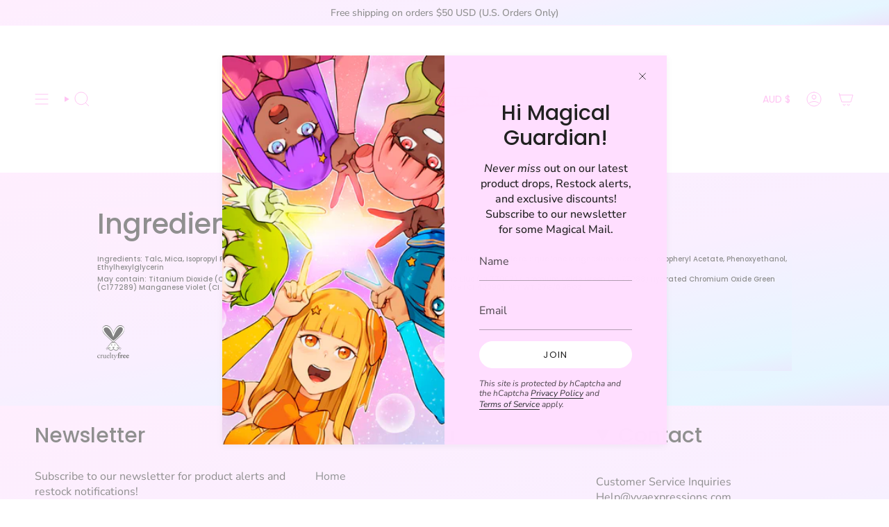

--- FILE ---
content_type: text/html; charset=utf-8
request_url: https://www.yvaexpressions.com/apps/easystock/metasettings?x-api-key=c420f9e3-3865-475f-88bb-7a72c4f234b9
body_size: 118
content:
{"settings":{"data":{"badge":{"active":false,"apply":"productItem","backgroundColor":"#FFE6EE","color":"#333","excludeCollections":[],"excludeProducts":[],"fontSize":"12","fontStyle":"normal","fontWeight":"normal","positionProduct":"","positionProductItem":"belowPrice","shape":"shape0","thresholds":[{"active":true,"emoji":false,"name":"preorder","title":"Preorder only","value":0,"valueCondition":"<"},{"active":true,"emoji":false,"name":"undefined","title":"In Stock ","value":"","valueCondition":""},{"active":true,"emoji":false,"name":"out","title":"Out of Stock","value":0,"valueCondition":"==="},{"active":true,"emoji":false,"name":"only","title":"Low Stock","value":50,"valueCondition":"<"},{"active":true,"emoji":false,"name":"low","title":"Low Stock","value":50,"valueCondition":"<"},{"active":false,"emoji":false,"name":"in","title":"In Stock","value":50,"valueCondition":">="},{"active":false,"emoji":false,"name":"high","title":"High Stock","value":100,"valueCondition":">="}]},"text":{"active":true,"color":"#ffb3de","emojiBlinkAnimation":true,"excludeCollections":[],"excludeProducts":[6876010545339],"fontSize":"14","fontStyle":"normal","fontWeight":"normal","positionProduct":"belowPrice","positionProductItem":"","showProgressBar":true,"textAlign":"center","thresholds":[{"active":false,"emoji":true,"name":"preorder","title":"Preorder only ","value":0,"valueCondition":"<"},{"active":false,"emoji":true,"name":"undefined","title":"In Stock  \ud83c\udf38","value":"","valueCondition":""},{"active":true,"emoji":true,"name":"out","title":"Out of Stock ","value":0,"valueCondition":"==="},{"active":true,"emoji":true,"name":"only","title":"Low Stock \ud83c\udf38    Only # Left","value":15,"valueCondition":"<"},{"active":true,"emoji":true,"name":"low","title":"Low Stock  \ud83c\udf38","value":19,"valueCondition":"<"},{"active":false,"emoji":true,"name":"in","title":"In Stock  \ud83c\udf38","value":19,"valueCondition":">="},{"active":true,"emoji":true,"name":"high","title":"High Stock  \ud83c\udf38","value":100,"valueCondition":">="}]}}}}